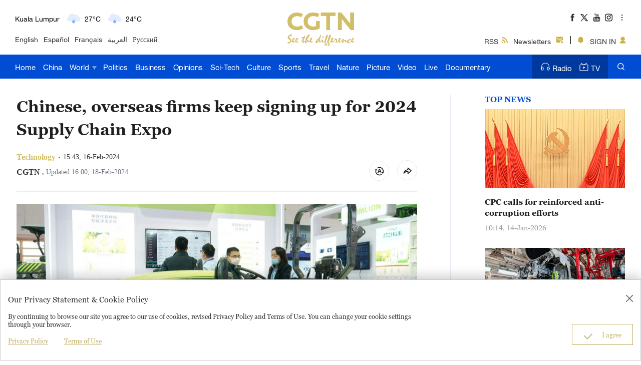

--- FILE ---
content_type: application/javascript
request_url: https://ucenter.user.cgtn.com/home/js/chunk-5a483426.b8833fe4.js
body_size: 7352
content:
(window.webpackJsonp=window.webpackJsonp||[]).push([["chunk-5a483426"],{2916:function(t,e,s){s("c4187")},"68f4":function(t,e,s){},a4c1:function(t,e,s){s("68f4")},b10b:function(t,e,s){s.r(e);var i=s("852e"),a=s.n(i);i=s("2ef0"),i={name:"articleInfo",data:()=>({params:{contentId:1,pageNo:1},form:{contentId:1,contentTitle:"Profits of Chinese SOEs surge 40.2% Jan.-Nov."},inputChange:!0,collect:0,thumb:0,thumbfix:"--",time:null,commentData:"",isShowMore:!1,iscollect:!1,isthumb:!1,zanid:0,inputState:0,shouid:0,comments:0,screenWidth:"",showSmall:!1,commentsList:[],zanStatus:!0,orderFlag:1,typelist:[{value:1,label:"Default"},{value:2,label:"Hottest"},{value:3,label:"Latest"}],widFouce:"",iconHeight:30,iconWidth:30,clickFlag:!0,account_host:"https://account.user.cgtn.com",CollectLikeStatus:1,CommentStatus:1}),watch:{},methods:{async inputDefault(){var t=await this.$request.get(this.account_host+"/user/checkUserLogin?contentId="+this.$route.query.id+"&t="+Date.now());this.inputState=t.code,this.CollectLikeStatus=t.data.CollectLikeStatus,this.CommentStatus=t.data.CommentStatus,1==this.CommentStatus&&1==this.CollectLikeStatus?window.parent.postMessage("iconHeight:0","*"):window.parent.postMessage("iconHeight:1","*")},async checkLogin(){200!=this.inputState&&window.parent.postMessage("isLogin:https://passport.user.cgtn.com/#/login","*")},numfix:t=>1<=t/1e6?parseInt(t/1e6)+"M+":1<=t/1e4?parseInt(t/1e3)+"K+":t,async collectlist(){var t={contentId:this.$route.query.id},e=await this.$request.get(this.account_host+"/api/collect/countCollect",{params:t});(e=(this.collect=e.data,await this.$request.get("https://api-gateway.cgtn.com/thumb?id="+this.$route.query.id))).msg?(this.thumb=e.msg,this.thumbfix=this.numfix(this.thumb)):this.thumbfix=0,e=await this.$request.get(this.account_host+"/api/comment/countComment",{params:t});0!=(e=(this.comments=e.data,await this.$request.get(this.account_host+"/api/collect/collectStateJudge",{params:t}))).data?(this.shouid=e.data,this.iscollect=!0):this.iscollect=!1},async collection(t){var e={contentId:this.$route.query.id};if(2==t){if(0!=this.clickFlag)if(this.clickFlag=!1,0!=this.shouid&&1==this.iscollect)200==(await this.$request.get(this.account_host+"/api/collect/deleteById?id="+this.shouid)).code&&(this.shouid=0,200==(t=await this.$request.get(this.account_host+"/api/collect/countCollect",{params:e})).code)&&(this.collect=t.data,this.iscollect=!1,this.clickFlag=!0);else if(0==this.shouid&&0==this.iscollect){let s=await this.$request.get(this.account_host+"/api/collect/save",{params:e});200==s.code&&("true"==a.a.get("SHOW_TROPHY")&&setTimeout(async()=>{var t,e=await this.$request.post(this.account_host+"/incentiveapi/app/achievement/just_completed",{taskCode:s.data.taskCode});200==e.code&&null!=(t=e.data)&&t.trophyLightIcon&&(e="trophyLightIcon:"+(null==(t=e.data)?void 0:t.trophyLightIcon)+",trophyName:"+(null==(t=e.data)?void 0:t.trophyName),window.parent.postMessage(e,"*"))},3e3),200==(t=await this.$request.get(this.account_host+"/api/collect/collectStateJudge",{params:e})).code)&&0!=t.data&&(this.shouid=t.data,200==(t=await this.$request.get(this.account_host+"/api/collect/countCollect",{params:e})).code)&&(this.collect=t.data,this.iscollect=!0,this.clickFlag=!0)}}else this.thumb++,this.thumbfix=this.numfix(this.thumb),await this.$request.get("https://api-gateway.cgtn.com/thumb?type=incr&id="+this.$route.query.id)},getMore(){this.params.pageNo++},changePost(t){this.inputChange=!t},blurInput(){this.getFouceInput()},getFouceInput(){this.widFouce=window.getSelection(),this.rangeFouce=this.widFouce.getRangeAt(0)},getCharLen(t){for(var e,s=0,i=0;e=t.charAt(i);i++)s+=null!=e.match(/[^\x00-\xff]/)?2:1;var a=t.match(/&nbsp;/gi);return a&&(s-=5*a.length),s},getRandomFour(t){var e=(new Date).getTime()+"";let s="";for(let t=0;t<4;t++){s+=e[Math.floor(13*Math.random())]}return-1==t.indexOf(s)?s:this.getRandomFour(t)},paseText(t){let e=t.replace(/<div>|<\/div>|<br>/gi,"  ");var s=e.match(/<img[^>]*src[=\'\"\s]+([^\"\']*)[\"\']?[^>]*>/gi),i=this.getRandomFour(e);let a=!1;if(s){a=!0;for(let t=0;t<s.length;t++)e=e.replace(s[t],i)}return{isReplace:a,key:i,text:e}},pushEmoji(t){this.isSubmit||(this.isSubmit=!0);var e=this.getCharLen(this.paseText(this.$refs.cmt_input.innerHTML).text);if(!(this.limtText&&e+4>this.limtText)&&(e=`<img data-placeholder='${t.placeholder}' src='${t.emojiFilePath}' width=${this.iconWidth} height=${this.iconHeight} />`,window.getSelection&&window.getSelection().getRangeAt)){let s,i=this.widFouce,a=this.rangeFouce;"content_edit"!==i.focusNode.className&&"content_edit"!==i.focusNode.parentElement.className&&(i.selectAllChildren(this.$refs.cmt_input),i.collapseToEnd(),a=i.getRangeAt(0)),a.collapse(!1),e=(s=a.createContextualFragment?a.createContextualFragment(e):((t=document.createElement("div")).innerHTML=e,t)).firstChild,a.insertNode(e),(t=a.cloneRange()).setStartAfter(e),i.removeAllRanges(),i.addRange(t),this.$emit("changeText",this.$refs.cmt_input.innerHTML)}},saveComment:s.n(i).a.debounce((async function(){let t=this.$refs.cmt_input.innerHTML;var e=this.getCharLen(this.paseText(t).text);if(!this.submitCmtLoading&&this.isSubmit)if(""==this.cmt_text)this.$message({message:"Couldn’t post comment. Try again",type:"error",offset:84});else if(this.limtText&&e>this.limtText)this.$message({message:"Couldn’t post comment. Try again",type:"error",offset:84});else{var s=/data-placeholder=[\\'\\"]?([^\\'\\"]*)[\\'\\"]?/i,i=t.match(/<img.*?(?:>|\/>)/gi)||[];for(let e=0;e<i.length;e++){var a=i[e].match(s);t=t.replace(i[e],a[1])}if(t){if(e={contentId:this.$route.query.id,commentContent:t,ccType:1},200==(await this.$request.get(this.account_host+"/api/comment/save",{params:e})).code){this.$message({message:"Your comment has been received and is under review!",type:"success",offset:84});var c=document.querySelectorAll(".el-message--success");if(c)for(let t=0;t<c.length;t++)c[t].style.cssText="min-width: 270px";this.commentData=""}}else{this.$message({message:"Couldn’t post comment. Try again",type:"error",offset:84});var o=document.querySelectorAll(".el-message--error");if(o)for(let t=0;t<o.length;t++)o[t].style.cssText="min-width: 270px";this.commentData=""}}}),500)},mounted(){this.account_host=a.a.get("account_host")?a.a.get("account_host"):"https://account.user.cgtn.com",this.params.contentId=this.$route.query.id,this.collectlist(),this.inputDefault()}},s("2916"),s("a4c1"),s=s("2877"),s=Object(s.a)(i,(function(){var t=this,e=t._self._c;return e("div",{staticClass:"article-contain"},[e("div",{staticClass:"news-container"},[e("div",{staticClass:"comment-replybox"},[e("div",{staticClass:"bothdiv"},[e("div",{staticClass:"bothdiv-left"},[0==t.CollectLikeStatus?e("div",{staticClass:"collect",on:{click:function(e){return t.collection(2)}}},[t.iscollect?e("div",{staticClass:"collect-four"}):e("div",{staticClass:"collect-three"}),e("p",{class:t.iscollect?"flag":"noflag"},[t._v(t._s(t.collect))])]):t._e(),0==t.CommentStatus?e("div",{staticClass:"collect"},[e("div",{staticClass:"collect-two"}),e("p",[t._v(t._s(t.comments))])]):t._e()]),0==t.CollectLikeStatus?e("div",{staticClass:"collect",on:{click:function(e){return t.collection(1)}}},[e("div",{staticClass:"collect-one"}),e("p",[t._v(t._s(t.thumbfix))])]):t._e()])])])])}),[],!1,null,"179e870f",null);e.default=s.exports},c4187:function(t,e,s){}}]);